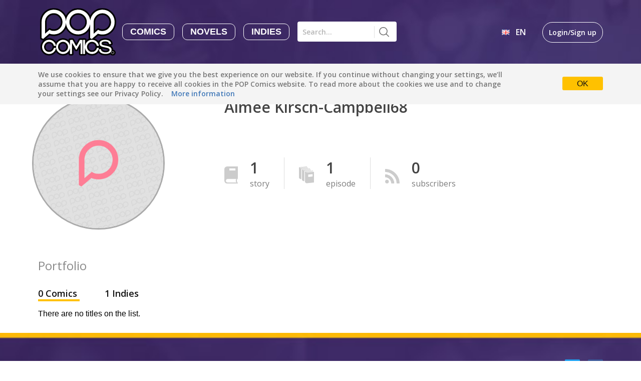

--- FILE ---
content_type: text/html; charset=utf-8
request_url: https://www.popcomics.com/profile/aimee-kirsch-campbell68
body_size: 14604
content:
<!DOCTYPE html>
<html lang='en'>
<head>
  <meta charset="utf-8">
  <meta http-equiv="X-UA-Compatible" content="IE=Edge,chrome=1">
  <meta content='width=device-width, initial-scale=1, maximum-scale=1.0, user-scalable=0' name='viewport'>
  <title>Aimee Kirsch-Campbell68 - POP Comics</title>
  
  <meta name='description' content="Upload, share, read and comment on comics, all from your phone or tablet. Easy-peasy. POP is designed to serve YOUR needs and help you reach millions of new comics and manga fans around the world!">
  <meta name="csrf-param" content="authenticity_token" />
<meta name="csrf-token" content="E5HyujuNBw4vZzzXFAMVRD0h99rkq5YeJGaXmqELZh9wdYXGx3zWHnaF8mZdfsBQokCpeTQ1M4oRENuuANaPiw==" />

  <script src="/assets/application_landing-b0848c293d974a353d3c977210216c453530a27a12e244248da86a85aa5c56fd.js"></script>
  <link href='https://cdnjs.cloudflare.com/ajax/libs/normalize/4.1.1/normalize.min.css' rel='stylesheet'>
  <link href='https://fonts.googleapis.com/css?family=Roboto:400,100,100italic,300,300italic,400italic,500,500italic,700,700italic,900,900italic' rel='stylesheet'>

  <!-- Le HTML5 shim, for IE6-8 support of HTML elements -->
  <!--[if lt IE 9]>
    <script src="//cdnjs.cloudflare.com/ajax/libs/html5shiv/3.6.1/html5shiv.js" type="text/javascript"></script>
  <![endif]-->

  <link rel="stylesheet" media="all" href="/assets/application_landing-f33d9852d430a8a1f0d8d1884751a41d1dff7255cb67c8a742560bff97c5cc9c.css" />
  <!-- For all other devices -->
<!-- Size should be 32 x 32 pixels -->
<link rel='shortcut icon' href='/images/favicon.ico' type="image/x-icon">

  <script>
  (function(i,s,o,g,r,a,m){i['GoogleAnalyticsObject']=r;i[r]=i[r]||function(){
  (i[r].q=i[r].q||[]).push(arguments)},i[r].l=1*new Date();a=s.createElement(o),
  m=s.getElementsByTagName(o)[0];a.async=1;a.src=g;m.parentNode.insertBefore(a,m)
  })(window,document,'script','https://www.google-analytics.com/analytics.js','ga');
  
  ga('create', 'UA-65626791-1', 'auto');
  ga('send', 'pageview');
</script>


  <script type="text/javascript" src="//cdn.jsdelivr.net/jquery.slick/1.6.0/slick.min.js"></script>
  <link rel="stylesheet" type="text/css" href="//cdn.jsdelivr.net/jquery.slick/1.6.0/slick.css"/>

  <script>
//<![CDATA[

    window.api_domain = 'https://api.popcomics.com';
    window.api_host = 'https://api.popcomics.com/v3.1';
    window.landing_host = 'http://www.popcomics.com';
    window.fb_app_id = '1649200695336030';
    window.main_url = 'http://www.popcomics.com';

//]]>
</script>
  <script>
    window.twttr = (function(d, s, id) {
      var js, fjs = d.getElementsByTagName(s)[0],
        t = window.twttr || {};
      if (d.getElementById(id)) return t;
      js = d.createElement(s);
      js.id = id;
      js.src = "https://platform.twitter.com/widgets.js";
      fjs.parentNode.insertBefore(js, fjs);

      t._e = [];
      t.ready = function(f) {
        t._e.push(f);
      };

      return t;
    }(document, "script", "twitter-wjs"));
  </script>

</head>

<body>
<div id='popcomics-app'>
<div>
<nav class='a-pop-menu bg-black-2 a-font-1'>
<ul class='list-reset m0 mt1 md-mt0'>
<li class='a-menu-list-item px3 py1 md-p0 md-mr1 lg-mr2 md-hide lg-hide full-width'>
<a class='white text-decoration-none' href='/'>Read</a>
</li>
<li class='a-menu-list-item px3 py1 md-p0 md-mr1 lg-mr2 md-hide lg-hide full-width'>
<a class='white text-decoration-none' href='https://app.popcomics.com/sign_in'>Create</a>
</li>
<li class='a-menu-list-item px3 py1 md-p0 md-mr1 lg-mr2 md-hide lg-hide full-width'>
<a class='white text-decoration-none' href='/app'>App</a>
</li>
<li class='a-menu-list-item px3 py1 md-p0 md-mr1 lg-mr2 md-hide lg-hide full-width'>
<a class='white text-decoration-none' href='http://blog.popcomics.com/' target='_blank'>Blog</a>
</li>
<li class='a-menu-list-item px3 py1 md-p0 md-mr1 lg-mr2 md-hide lg-hide full-width'>
<a class='white text-decoration-none' href='/about'>About</a>
</li>
</ul>
<span class='inline-block full-width'>
<div data-react-class="PopcomicsLanguagesMenu" data-react-props="{&quot;localized_urls&quot;:{&quot;en&quot;:&quot;/profile/aimee-kirsch-campbell68&quot;,&quot;de&quot;:&quot;/de/profile/aimee-kirsch-campbell68&quot;},&quot;language_selected&quot;:&quot;en&quot;}" data-react-cache-id="PopcomicsLanguagesMenu-0" class="inline-block relative mt1 md-mt0"></div>
<hr class='mx3 my1 a-opacity-1 md-hide lg-hide'>
<div data-react-class="PopcomicsUserMenu" data-react-props="{&quot;user&quot;:null,&quot;sign_in&quot;:&quot;https://app.popcomics.com/sign_in&quot;}" data-react-cache-id="PopcomicsUserMenu-0" class="inline-block"></div>
</span>

</nav>
<div id='app-content'>
<header>
  <div class="clearfix max-width-4 mx-auto a-discover-menubar">
      <a class="inline-block" href='#'>
        <img class="a-toggle-mobile-menu align-middle mr05 md-hide lg-hide" src="/images/pop-burger.svg" alt="burger" width="36px" height="18px" />
      </a>
      <a class="inline-block" href="/">
        <img class="align-middle md-mr1 sm-hide xs-hide" src="/images/pop-header-logo.svg" alt="logo" height="95px" />
      </a>
      <div class="inline-block align-middle">
  <a class="inline-block a-discover-publication-item a-discover-publication-item-inactive text-decoration-none" href="/featured?publication_type=comics">Comics</a>
  <a class="inline-block a-discover-publication-item a-discover-publication-item-inactive text-decoration-none" href="/featured?publication_type=novel">Novels</a>
  <a class="inline-block a-discover-publication-item a-discover-publication-item-inactive text-decoration-none" href="/featured?publication_type=indie">Indies</a>
</div>

<script>
  $(function () {
    $('[data-toggle="tooltip"].coming-soon').tooltip({
      position: {
        my: "center top-60",
        at: "center center"
      }
    })
  })
</script>

      <!-- <HeaderMenuSearch /> -->
      <div data-react-class="LandingMenuSearch" data-react-props="{}" data-react-cache-id="LandingMenuSearch-0" class="inline-block align-middle"></div>

      <div class="inline-block mt-28p xs-hide sm-hide right a-font-1">
        <!-- <PopcomicsAppMenu user={this.props.user}/> -->
        <ul class='list-reset m0 mt1 md-mt0'>
<li class='a-menu-list-item px3 py1 md-p0 md-mr1 lg-mr2 md-hide lg-hide full-width'>
<a class='white text-decoration-none' href='/'>Read</a>
</li>
<li class='a-menu-list-item px3 py1 md-p0 md-mr1 lg-mr2 md-hide lg-hide full-width'>
<a class='white text-decoration-none' href='https://app.popcomics.com/sign_in'>Create</a>
</li>
<li class='a-menu-list-item px3 py1 md-p0 md-mr1 lg-mr2 md-hide lg-hide full-width'>
<a class='white text-decoration-none' href='/app'>App</a>
</li>
<li class='a-menu-list-item px3 py1 md-p0 md-mr1 lg-mr2 md-hide lg-hide full-width'>
<a class='white text-decoration-none' href='http://blog.popcomics.com/' target='_blank'>Blog</a>
</li>
<li class='a-menu-list-item px3 py1 md-p0 md-mr1 lg-mr2 md-hide lg-hide full-width'>
<a class='white text-decoration-none' href='/about'>About</a>
</li>
</ul>
<span class='inline-block full-width'>
<div data-react-class="PopcomicsLanguagesMenu" data-react-props="{&quot;localized_urls&quot;:{&quot;en&quot;:&quot;/profile/aimee-kirsch-campbell68&quot;,&quot;de&quot;:&quot;/de/profile/aimee-kirsch-campbell68&quot;},&quot;language_selected&quot;:&quot;en&quot;}" data-react-cache-id="PopcomicsLanguagesMenu-0" class="inline-block relative mt1 md-mt0"></div>
<hr class='mx3 my1 a-opacity-1 md-hide lg-hide'>
<div data-react-class="PopcomicsUserMenu" data-react-props="{&quot;user&quot;:null,&quot;sign_in&quot;:&quot;https://app.popcomics.com/sign_in&quot;}" data-react-cache-id="PopcomicsUserMenu-0" class="inline-block"></div>
</span>

      </div>
  </div>
</header>


<div class='clearfix bg-gray-8 absolute full-width z1 a-cookie-message'>
<div class='clearfix max-width-4 mx-auto px1 py1'>
<div class='sm-table-cell col-12 sm-col-10 align-middle'>
<p class='a-font-2 gray-2 inline'>We use cookies to ensure that we give you the best experience on our website. If you continue without changing your settings, we’ll assume that you are happy to receive all cookies in the POP Comics website. To read more about the cookies we use and to change your settings see our Privacy Policy.</p>
<a class='a-font-2 blue-5 text-decoration-none ml1' href='/privacy_policy'>More information</a>
</div>
<div class='sm-table-cell col-12 sm-col-2 center sm-right-align align-middle mt1 sm-mt0'>
<a class='a-cookie-message-approve bg-yellow-3 black text-decoration-none px2 py6 rounded' href='#'>OK</a>
</div>
</div>
</div>
<script>
  CookieMessage.init()
</script>


<div class="clearfix">
  <div class="max-width-4 mx-auto px1 mt3 mb2 a-font-16">
    <a class="inline-block blue-4 text-decoration-none" href="/">Discover</a>
    <span class="inline-block mx6">/</span>
    <span class="inline-block">Aimee Kirsch-Campbell68</span>
  </div>

  <div class="max-width-4 mx-auto mt2">
    <div class="clearfix a-story-hero sm-table full-width">
      <div class="col sm-no-col col-12 sm-col-4 relative a-pop-carousel-image sm-table-cell center align-top sm-left-align">
        <div class="a-profile-avatar mx-auto sm-m0 relative">
          <div class="circle border-3 border-gray full-width full-height">
            <object class="xs-hide circle full-width full-height" data="https://api.popcomics.com/images/no-cover-320.jpg" type="image/png" alt="avatar" >
              <img class="xs-hide circle full-width full-height" src="/images/no-avatar.jpg" alt="avatar" />
            </object>
            <object class="sm-hide md-hide lg-hide circle full-width full-height" data="https://api.popcomics.com/images/no-cover-320.jpg" type="image/png" alt="avatar" >
              <img class="sm-hide md-hide lg-hide circle full-width full-height" src="/images/no-avatar.jpg" alt="avatar" />
            </object>
          </div>
        </div>
      </div>
      <div class="col sm-no-col col-12 sm-col-8 sm-table-cell center align-top sm-left-align px1 sm-pl2 md-pl0 break-word">
        <h1 class="a-font-22 gray-5 mt5 mb7 sm-mt0">Aimee Kirsch-Campbell68</h1>
        <a class="a-font-11 gray-5 mt0 mb5 text-decoration-none inline-block" href="" target="_blank">
          
        </a>
        <p class="a-font-17 gray-6 line-height-5 mt0 mb5"></p>
        <div class="clearfix">
          <div class="col col-4 sm-col-0 sm-border-right border-silver sm-pr2">
            <img class="xs-hide sm-hide mr3 align-super" src="/images/pop-stories-icon.png" alt="stories" width="27px" />
            <div class="inline-block">
              <p class="a-font-21 sm-font-22 gray-5 m0">1</p>
              <p class="a-font-16 sm-font-17 gray-6 m0">
                story
              </p>
            </div>
          </div>
          <div class="col col-4 sm-col-0 sm-ml2 sm-pr2 sm-border-right border-silver">
            <img class="xs-hide sm-hide mr3 align-super" src="/images/pop-episodes-icon.svg" alt="episodes" width="30px" />
            <div class="inline-block">
              <p class="a-font-21 sm-font-22 gray-5 m0">1</p>
              <p class="a-font-16 sm-font-17 gray-6 m0">
                episode
              </p>
            </div>
          </div>
          <div class="col col-4 sm-col-0 sm-ml2">
            <img class="xs-hide sm-hide mr3 align-super" src="/images/pop-subscribers-gray-icon.png" alt="subscribers" width="29px" />
            <div class="inline-block">
              <p class="a-font-21 sm-font-22 gray-5 m0">0</p>
              <p class="a-font-16 sm-font-17 gray-6 m0">
                subscribers
              </p>
            </div>
          </div>
        </div>
      </div>
    </div>
    <div class="clearfix"></div>
    <div class="mb2">
      <div class="clearfix px1">
  <p class="a-font-11 sm-font-11 gray-3 mt4 sm-mt0">Portfolio</p>

  <div class="mb12 line-height-8">
      <a
        href="#"
        class="a-discover-item-active black a-font-1 sm-font-1 a-discover-search-tab"
      >
        0
        Comics
      </a>
      <a
        href="/profile/aimee-kirsch-campbell68?resource=indie"
        class="black text-decoration-none pointer a-font-1 sm-font-1 a-discover-search-tab"
      >
        1
        Indies
      </a>
  </div>

  <div class="a-pop-list">
      There are no titles on the list.
  </div>
</div>

    </div>
  </div>
</div>

</div>
</div>
</div>
<footer>
  <div class="clearfix max-width-2 md-max-width-4 mx-auto px1 py5">
    <div class="col col-12 md-col-4 center md-align-left mb3 md-mb0">
      <p class="yellow-2 a-font-3 m0">CREATE SHARE READ</p>
      <p class="white a-font-4 m0">© 2015-2021 POP Comics</p>
    </div>
    <div class="col col-12 md-col-4 mb2 md-mb0">
      <ul class="col col-4 inline-block align-top list-reset m0 a-font-5">
        <li class="a-footer-list-item-1"><a class="white text-decoration-none" href="/">Home</a></li>
        <li class="a-footer-list-item-2"><a class="white text-decoration-none" href="http://blog.popcomics.com/">BLOG</a></li>
        <li class="a-footer-list-item-2"><a class="white text-decoration-none" href="/">Read</a></li>
        <li class="a-footer-list-item-2"><a class="white text-decoration-none" href="https://app.popcomics.com/sign_in" >Create</a></li>
      </ul>
      <ul class="col col-4 inline-block align-top list-reset m0 a-font-5">
        <li class="a-footer-list-item-1"><a class="white text-decoration-none break-word sm-word-wrap-normal" href=/about>About</a></li>
        <li class="a-footer-list-item-2"><a class="white text-decoration-none break-word sm-word-wrap-normal" href=/creators>Creators</a></li>
        <li class="a-footer-list-item-2"><a class="white text-decoration-none break-word sm-word-wrap-normal" href=/readers>Readers</a></li>
        <li class="a-footer-list-item-2"><a class="white text-decoration-none break-word sm-word-wrap-normal" href=/app>App</a></li>
      </ul>
      <ul class="col col-4 inline-block align-top list-reset m0 a-font-5">
        <li class="a-footer-list-item-1"><a class="white text-decoration-none break-word sm-word-wrap-normal" href=/terms_of_service>Terms of Service</a></li>
        <li class="a-footer-list-item-2"><a class="white text-decoration-none break-word sm-word-wrap-normal" href=/privacy_policy>Privacy Policy</a></li>
        <li class="a-footer-list-item-2"><a class="white text-decoration-none break-word sm-word-wrap-normal" href=/faq>FAQ</a></li>
      </ul>
    </div>
    <div class="col col-12 md-col-4">
      <div class="center md-float-right">
        <a href="https://twitter.com/popcomicsapp" target="_blank">
          <img class="mr1" src="/images/pop-twitter-icon.svg" alt="twitter" width="30px" height="30px" />
        </a>
        <a href="http://www.facebook.com/popcomicsapp" target="_blank">
          <img src="/images/pop-facebook-icon.svg" alt="facebook" width="30px" height="30px" />
        </a>
      </div>
    </div>
  </div>
</footer>

<script>
  MobileMenu.init()
</script>
</body>
</html>


--- FILE ---
content_type: image/svg+xml
request_url: https://www.popcomics.com/images/pop-twitter-icon.svg
body_size: 2244
content:
<?xml version="1.0" encoding="UTF-8" standalone="no"?>
<svg width="30px" height="30px" viewBox="0 0 30 30" version="1.1" xmlns="http://www.w3.org/2000/svg" xmlns:xlink="http://www.w3.org/1999/xlink">
    <!-- Generator: Sketch 40.3 (33839) - http://www.bohemiancoding.com/sketch -->
    <title>twitter</title>
    <desc>Created with Sketch.</desc>
    <defs>
        <polygon id="path-1" points="15 30 30 30 30 0 15 0 5.08219768e-21 0 5.08219768e-21 30 15 30"></polygon>
    </defs>
    <g id="discover" stroke="none" stroke-width="1" fill="none" fill-rule="evenodd">
        <g id="Read---discover---featured-logged" transform="translate(-1241.000000, -2260.000000)">
            <g id="footer" transform="translate(0.000000, 2230.000000)">
                <g id="Group-2-Copy" transform="translate(1241.000000, 30.000000)">
                    <g id="twitter">
                        <g id="Page-1-Copy">
                            <g id="Group-3">
                                <mask id="mask-2" fill="white">
                                    <use xlink:href="#path-1"></use>
                                </mask>
                                <g id="Clip-2"></g>
                                <path d="M28.3442803,30 C29.2585793,30 30,29.2585848 30,28.3442927 L30,1.6558197 C30,0.741190356 29.2585793,0 28.3442803,0 L1.65571971,0 C0.741083505,0 5.08219768e-21,0.741190356 5.08219768e-21,1.6558197 L5.08219768e-21,28.3442927 C5.08219768e-21,29.2585848 0.741083505,30 1.65571971,30 L28.3442803,30 Z" id="Fill-1" fill="#1DA1F2" mask="url(#mask-2)"></path>
                            </g>
                        </g>
                        <path d="M22.7952188,8.49923077 C22.140375,8.88969231 21.4154063,9.17319231 20.6440313,9.32688462 C20.0273438,8.66330769 19.1476875,8.25 18.1741875,8.25 C16.3045313,8.25 14.7885938,9.77653846 14.7885938,11.6582308 C14.7885938,11.9251154 14.8185,12.1857692 14.87625,12.435 C12.063,12.2927308 9.5694375,10.9354615 7.89984375,8.87307692 C7.608,9.37569231 7.44196875,9.96138462 7.44196875,10.5865385 C7.44196875,11.7693462 8.04009375,12.813 8.94759375,13.4236154 C8.39278125,13.4049231 7.87096875,13.2512308 7.414125,12.9957692 L7.414125,13.0383462 C7.414125,14.6895 8.5815,16.0665 10.1294063,16.3811538 C9.8458125,16.458 9.54675,16.5005769 9.237375,16.5005769 C9.01875,16.5005769 8.80734375,16.4787692 8.6000625,16.4382692 C9.031125,17.7924231 10.281,18.7779231 11.7608437,18.807 C10.6037813,19.7208462 9.14353125,20.265 7.55746875,20.265 C7.2841875,20.265 7.01503125,20.2483846 6.75,20.2182692 C8.24840625,21.1850769 10.0262813,21.75 11.93925,21.75 C18.1649063,21.75 21.5700937,16.5556154 21.5700937,12.0507692 L21.55875,11.6094231 C22.2218437,11.1306923 22.7972813,10.5304615 23.25,9.84715385 C22.643625,10.1181923 21.991875,10.302 21.307125,10.3840385 C22.0052813,9.96242308 22.5415312,9.29365385 22.7952188,8.49923077" id="Fill-1" fill="#FEFEFE"></path>
                    </g>
                </g>
            </g>
        </g>
    </g>
</svg>